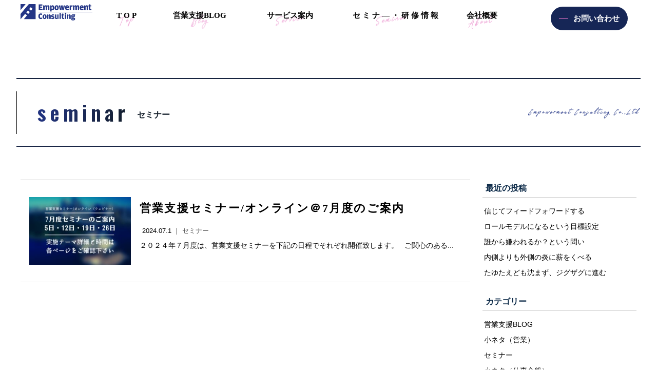

--- FILE ---
content_type: text/html; charset=UTF-8
request_url: https://emp-consul.com/archives/category/seminar
body_size: 13543
content:
<!doctype html>
<!--[if lt IE 7]><html dir="ltr" lang="ja"
	prefix="og: https://ogp.me/ns#"  class="no-js lt-ie9 lt-ie8 lt-ie7"><![endif]-->
<!--[if (IE 7)&!(IEMobile)]><html dir="ltr" lang="ja"
	prefix="og: https://ogp.me/ns#"  class="no-js lt-ie9 lt-ie8"><![endif]-->
<!--[if (IE 8)&!(IEMobile)]><html dir="ltr" lang="ja"
	prefix="og: https://ogp.me/ns#"  class="no-js lt-ie9"><![endif]-->
<!--[if gt IE 8]><!--> <html dir="ltr" lang="ja"
	prefix="og: https://ogp.me/ns#"  class="no-js"><!--<![endif]-->
<head>
<meta charset="utf-8">
<meta http-equiv="X-UA-Compatible" content="IE=edge,chrome=1">

<meta name="HandheldFriendly" content="True">
<meta name="MobileOptimized" content="320">
<meta name="viewport" content="width=device-width, initial-scale=1.0"/>
<link rel="apple-touch-icon" href="https://emp-consul.com/wp-content/themes/gamma/library/images/apple-touch-icon.png">
<link rel="icon" href="https://emp-consul.com/wp-content/themes/gamma/library/images/favicon.ico" type="image/x-icon">
<!--[if IE]>
<link rel="shortcut icon" href="https://emp-consul.com/wp-content/themes/gamma/favicon.ico">
<![endif]-->
<meta name="msapplication-TileColor" content="#f01d4f">
<meta name="msapplication-TileImage" content="https://emp-consul.com/wp-content/themes/gamma/library/images/win8-tile-icon.png">
<link rel="pingback" href="https://emp-consul.com/xmlrpc.php">
<link rel="stylesheet" href="https://maxcdn.bootstrapcdn.com/font-awesome/4.4.0/css/font-awesome.min.css">
<link rel="stylesheet" href="https://use.fontawesome.com/releases/v5.8.1/css/all.css" integrity="sha384-50oBUHEmvpQ+1lW4y57PTFmhCaXp0ML5d60M1M7uH2+nqUivzIebhndOJK28anvf" crossorigin="anonymous">
<link href="https://fonts.googleapis.com/css?family=Oswald:400,600|Rosario&display=swap" rel="stylesheet"> 
<script src="http://maps.google.com/maps/api/js?key=AIzaSyBCL89YnaKcz2O919DQiw-T6fvqyuw_1QU"></script>

		<!-- All in One SEO 4.3.4.1 - aioseo.com -->
		<title>セミナー | 株式会社エンパワーメントコンサルティング</title>
		<meta name="robots" content="max-image-preview:large" />
		<link rel="canonical" href="https://emp-consul.com/archives/category/seminar" />
		<link rel="next" href="https://emp-consul.com/archives/category/seminar/page/2" />
		<meta name="generator" content="All in One SEO (AIOSEO) 4.3.4.1 " />
		<script type="application/ld+json" class="aioseo-schema">
			{"@context":"https:\/\/schema.org","@graph":[{"@type":"BreadcrumbList","@id":"https:\/\/emp-consul.com\/archives\/category\/seminar#breadcrumblist","itemListElement":[{"@type":"ListItem","@id":"https:\/\/emp-consul.com\/#listItem","position":1,"item":{"@type":"WebPage","@id":"https:\/\/emp-consul.com\/","name":"\u30db\u30fc\u30e0","description":"\u798f\u5ca1\u3067SFA\u306e\u5c0e\u5165\u3001\u6d3b\u7528\u6cd5\u306a\u3089\u682a\u5f0f\u4f1a\u793e\u30a8\u30f3\u30d1\u30ef\u30fc\u30e1\u30f3\u30c8\u30b3\u30f3\u30b5\u30eb\u30c6\u30a3\u30f3\u30b0\u306b\u304a\u4efb\u305b\u304f\u3060\u3055\u3044\u3002SFA\u3060\u3051\u3067\u306f\u306a\u304f\u3001CRM\u3084Sales Tech\u306a\u3069\u306e\u6d3b\u7528\u652f\u63f4\u3082\u884c\u3063\u3066\u304a\u308a\u307e\u3059\u3002\u55b6\u696d\u30d1\u30fc\u30bd\u30f3\u306e\u30d7\u30ed\u30d5\u30a7\u30c3\u30b7\u30e7\u30ca\u30eb\u5316\u3092\u901a\u3058\u305f\u3001\u55b6\u696d\u7d44\u7e54\u306e\u9032\u5316\u3092\u3054\u652f\u63f4\u3057\u307e\u3059\u3002","url":"https:\/\/emp-consul.com\/"},"nextItem":"https:\/\/emp-consul.com\/archives\/category\/seminar#listItem"},{"@type":"ListItem","@id":"https:\/\/emp-consul.com\/archives\/category\/seminar#listItem","position":2,"item":{"@type":"WebPage","@id":"https:\/\/emp-consul.com\/archives\/category\/seminar","name":"\u30bb\u30df\u30ca\u30fc","url":"https:\/\/emp-consul.com\/archives\/category\/seminar"},"previousItem":"https:\/\/emp-consul.com\/#listItem"}]},{"@type":"CollectionPage","@id":"https:\/\/emp-consul.com\/archives\/category\/seminar#collectionpage","url":"https:\/\/emp-consul.com\/archives\/category\/seminar","name":"\u30bb\u30df\u30ca\u30fc | \u682a\u5f0f\u4f1a\u793e\u30a8\u30f3\u30d1\u30ef\u30fc\u30e1\u30f3\u30c8\u30b3\u30f3\u30b5\u30eb\u30c6\u30a3\u30f3\u30b0","inLanguage":"ja","isPartOf":{"@id":"https:\/\/emp-consul.com\/#website"},"breadcrumb":{"@id":"https:\/\/emp-consul.com\/archives\/category\/seminar#breadcrumblist"}},{"@type":"Organization","@id":"https:\/\/emp-consul.com\/#organization","name":"\u682a\u5f0f\u4f1a\u793e\u30a8\u30f3\u30d1\u30ef\u30fc\u30e1\u30f3\u30c8\u30b3\u30f3\u30b5\u30eb\u30c6\u30a3\u30f3\u30b0","url":"https:\/\/emp-consul.com\/"},{"@type":"WebSite","@id":"https:\/\/emp-consul.com\/#website","url":"https:\/\/emp-consul.com\/","name":"\u682a\u5f0f\u4f1a\u793e\u30a8\u30f3\u30d1\u30ef\u30fc\u30e1\u30f3\u30c8\u30b3\u30f3\u30b5\u30eb\u30c6\u30a3\u30f3\u30b0","inLanguage":"ja","publisher":{"@id":"https:\/\/emp-consul.com\/#organization"}}]}
		</script>
		<!-- All in One SEO -->

		<!-- This site uses the Google Analytics by ExactMetrics plugin v7.14.2 - Using Analytics tracking - https://www.exactmetrics.com/ -->
		<!-- Note: ExactMetrics is not currently configured on this site. The site owner needs to authenticate with Google Analytics in the ExactMetrics settings panel. -->
					<!-- No UA code set -->
				<!-- / Google Analytics by ExactMetrics -->
		<script type="text/javascript">
window._wpemojiSettings = {"baseUrl":"https:\/\/s.w.org\/images\/core\/emoji\/14.0.0\/72x72\/","ext":".png","svgUrl":"https:\/\/s.w.org\/images\/core\/emoji\/14.0.0\/svg\/","svgExt":".svg","source":{"concatemoji":"https:\/\/emp-consul.com\/wp-includes\/js\/wp-emoji-release.min.js"}};
/*! This file is auto-generated */
!function(e,a,t){var n,r,o,i=a.createElement("canvas"),p=i.getContext&&i.getContext("2d");function s(e,t){p.clearRect(0,0,i.width,i.height),p.fillText(e,0,0);e=i.toDataURL();return p.clearRect(0,0,i.width,i.height),p.fillText(t,0,0),e===i.toDataURL()}function c(e){var t=a.createElement("script");t.src=e,t.defer=t.type="text/javascript",a.getElementsByTagName("head")[0].appendChild(t)}for(o=Array("flag","emoji"),t.supports={everything:!0,everythingExceptFlag:!0},r=0;r<o.length;r++)t.supports[o[r]]=function(e){if(p&&p.fillText)switch(p.textBaseline="top",p.font="600 32px Arial",e){case"flag":return s("\ud83c\udff3\ufe0f\u200d\u26a7\ufe0f","\ud83c\udff3\ufe0f\u200b\u26a7\ufe0f")?!1:!s("\ud83c\uddfa\ud83c\uddf3","\ud83c\uddfa\u200b\ud83c\uddf3")&&!s("\ud83c\udff4\udb40\udc67\udb40\udc62\udb40\udc65\udb40\udc6e\udb40\udc67\udb40\udc7f","\ud83c\udff4\u200b\udb40\udc67\u200b\udb40\udc62\u200b\udb40\udc65\u200b\udb40\udc6e\u200b\udb40\udc67\u200b\udb40\udc7f");case"emoji":return!s("\ud83e\udef1\ud83c\udffb\u200d\ud83e\udef2\ud83c\udfff","\ud83e\udef1\ud83c\udffb\u200b\ud83e\udef2\ud83c\udfff")}return!1}(o[r]),t.supports.everything=t.supports.everything&&t.supports[o[r]],"flag"!==o[r]&&(t.supports.everythingExceptFlag=t.supports.everythingExceptFlag&&t.supports[o[r]]);t.supports.everythingExceptFlag=t.supports.everythingExceptFlag&&!t.supports.flag,t.DOMReady=!1,t.readyCallback=function(){t.DOMReady=!0},t.supports.everything||(n=function(){t.readyCallback()},a.addEventListener?(a.addEventListener("DOMContentLoaded",n,!1),e.addEventListener("load",n,!1)):(e.attachEvent("onload",n),a.attachEvent("onreadystatechange",function(){"complete"===a.readyState&&t.readyCallback()})),(e=t.source||{}).concatemoji?c(e.concatemoji):e.wpemoji&&e.twemoji&&(c(e.twemoji),c(e.wpemoji)))}(window,document,window._wpemojiSettings);
</script>
<style type="text/css">
img.wp-smiley,
img.emoji {
	display: inline !important;
	border: none !important;
	box-shadow: none !important;
	height: 1em !important;
	width: 1em !important;
	margin: 0 0.07em !important;
	vertical-align: -0.1em !important;
	background: none !important;
	padding: 0 !important;
}
</style>
	<link rel='stylesheet' id='sbi_styles-css' href='https://emp-consul.com/wp-content/plugins/instagram-feed/css/sbi-styles.min.css' type='text/css' media='all' />
<link rel='stylesheet' id='wp-block-library-css' href='https://emp-consul.com/wp-includes/css/dist/block-library/style.min.css' type='text/css' media='all' />
<link rel='stylesheet' id='classic-theme-styles-css' href='https://emp-consul.com/wp-includes/css/classic-themes.min.css' type='text/css' media='all' />
<style id='global-styles-inline-css' type='text/css'>
body{--wp--preset--color--black: #000000;--wp--preset--color--cyan-bluish-gray: #abb8c3;--wp--preset--color--white: #ffffff;--wp--preset--color--pale-pink: #f78da7;--wp--preset--color--vivid-red: #cf2e2e;--wp--preset--color--luminous-vivid-orange: #ff6900;--wp--preset--color--luminous-vivid-amber: #fcb900;--wp--preset--color--light-green-cyan: #7bdcb5;--wp--preset--color--vivid-green-cyan: #00d084;--wp--preset--color--pale-cyan-blue: #8ed1fc;--wp--preset--color--vivid-cyan-blue: #0693e3;--wp--preset--color--vivid-purple: #9b51e0;--wp--preset--gradient--vivid-cyan-blue-to-vivid-purple: linear-gradient(135deg,rgba(6,147,227,1) 0%,rgb(155,81,224) 100%);--wp--preset--gradient--light-green-cyan-to-vivid-green-cyan: linear-gradient(135deg,rgb(122,220,180) 0%,rgb(0,208,130) 100%);--wp--preset--gradient--luminous-vivid-amber-to-luminous-vivid-orange: linear-gradient(135deg,rgba(252,185,0,1) 0%,rgba(255,105,0,1) 100%);--wp--preset--gradient--luminous-vivid-orange-to-vivid-red: linear-gradient(135deg,rgba(255,105,0,1) 0%,rgb(207,46,46) 100%);--wp--preset--gradient--very-light-gray-to-cyan-bluish-gray: linear-gradient(135deg,rgb(238,238,238) 0%,rgb(169,184,195) 100%);--wp--preset--gradient--cool-to-warm-spectrum: linear-gradient(135deg,rgb(74,234,220) 0%,rgb(151,120,209) 20%,rgb(207,42,186) 40%,rgb(238,44,130) 60%,rgb(251,105,98) 80%,rgb(254,248,76) 100%);--wp--preset--gradient--blush-light-purple: linear-gradient(135deg,rgb(255,206,236) 0%,rgb(152,150,240) 100%);--wp--preset--gradient--blush-bordeaux: linear-gradient(135deg,rgb(254,205,165) 0%,rgb(254,45,45) 50%,rgb(107,0,62) 100%);--wp--preset--gradient--luminous-dusk: linear-gradient(135deg,rgb(255,203,112) 0%,rgb(199,81,192) 50%,rgb(65,88,208) 100%);--wp--preset--gradient--pale-ocean: linear-gradient(135deg,rgb(255,245,203) 0%,rgb(182,227,212) 50%,rgb(51,167,181) 100%);--wp--preset--gradient--electric-grass: linear-gradient(135deg,rgb(202,248,128) 0%,rgb(113,206,126) 100%);--wp--preset--gradient--midnight: linear-gradient(135deg,rgb(2,3,129) 0%,rgb(40,116,252) 100%);--wp--preset--duotone--dark-grayscale: url('#wp-duotone-dark-grayscale');--wp--preset--duotone--grayscale: url('#wp-duotone-grayscale');--wp--preset--duotone--purple-yellow: url('#wp-duotone-purple-yellow');--wp--preset--duotone--blue-red: url('#wp-duotone-blue-red');--wp--preset--duotone--midnight: url('#wp-duotone-midnight');--wp--preset--duotone--magenta-yellow: url('#wp-duotone-magenta-yellow');--wp--preset--duotone--purple-green: url('#wp-duotone-purple-green');--wp--preset--duotone--blue-orange: url('#wp-duotone-blue-orange');--wp--preset--font-size--small: 13px;--wp--preset--font-size--medium: 20px;--wp--preset--font-size--large: 36px;--wp--preset--font-size--x-large: 42px;--wp--preset--spacing--20: 0.44rem;--wp--preset--spacing--30: 0.67rem;--wp--preset--spacing--40: 1rem;--wp--preset--spacing--50: 1.5rem;--wp--preset--spacing--60: 2.25rem;--wp--preset--spacing--70: 3.38rem;--wp--preset--spacing--80: 5.06rem;--wp--preset--shadow--natural: 6px 6px 9px rgba(0, 0, 0, 0.2);--wp--preset--shadow--deep: 12px 12px 50px rgba(0, 0, 0, 0.4);--wp--preset--shadow--sharp: 6px 6px 0px rgba(0, 0, 0, 0.2);--wp--preset--shadow--outlined: 6px 6px 0px -3px rgba(255, 255, 255, 1), 6px 6px rgba(0, 0, 0, 1);--wp--preset--shadow--crisp: 6px 6px 0px rgba(0, 0, 0, 1);}:where(.is-layout-flex){gap: 0.5em;}body .is-layout-flow > .alignleft{float: left;margin-inline-start: 0;margin-inline-end: 2em;}body .is-layout-flow > .alignright{float: right;margin-inline-start: 2em;margin-inline-end: 0;}body .is-layout-flow > .aligncenter{margin-left: auto !important;margin-right: auto !important;}body .is-layout-constrained > .alignleft{float: left;margin-inline-start: 0;margin-inline-end: 2em;}body .is-layout-constrained > .alignright{float: right;margin-inline-start: 2em;margin-inline-end: 0;}body .is-layout-constrained > .aligncenter{margin-left: auto !important;margin-right: auto !important;}body .is-layout-constrained > :where(:not(.alignleft):not(.alignright):not(.alignfull)){max-width: var(--wp--style--global--content-size);margin-left: auto !important;margin-right: auto !important;}body .is-layout-constrained > .alignwide{max-width: var(--wp--style--global--wide-size);}body .is-layout-flex{display: flex;}body .is-layout-flex{flex-wrap: wrap;align-items: center;}body .is-layout-flex > *{margin: 0;}:where(.wp-block-columns.is-layout-flex){gap: 2em;}.has-black-color{color: var(--wp--preset--color--black) !important;}.has-cyan-bluish-gray-color{color: var(--wp--preset--color--cyan-bluish-gray) !important;}.has-white-color{color: var(--wp--preset--color--white) !important;}.has-pale-pink-color{color: var(--wp--preset--color--pale-pink) !important;}.has-vivid-red-color{color: var(--wp--preset--color--vivid-red) !important;}.has-luminous-vivid-orange-color{color: var(--wp--preset--color--luminous-vivid-orange) !important;}.has-luminous-vivid-amber-color{color: var(--wp--preset--color--luminous-vivid-amber) !important;}.has-light-green-cyan-color{color: var(--wp--preset--color--light-green-cyan) !important;}.has-vivid-green-cyan-color{color: var(--wp--preset--color--vivid-green-cyan) !important;}.has-pale-cyan-blue-color{color: var(--wp--preset--color--pale-cyan-blue) !important;}.has-vivid-cyan-blue-color{color: var(--wp--preset--color--vivid-cyan-blue) !important;}.has-vivid-purple-color{color: var(--wp--preset--color--vivid-purple) !important;}.has-black-background-color{background-color: var(--wp--preset--color--black) !important;}.has-cyan-bluish-gray-background-color{background-color: var(--wp--preset--color--cyan-bluish-gray) !important;}.has-white-background-color{background-color: var(--wp--preset--color--white) !important;}.has-pale-pink-background-color{background-color: var(--wp--preset--color--pale-pink) !important;}.has-vivid-red-background-color{background-color: var(--wp--preset--color--vivid-red) !important;}.has-luminous-vivid-orange-background-color{background-color: var(--wp--preset--color--luminous-vivid-orange) !important;}.has-luminous-vivid-amber-background-color{background-color: var(--wp--preset--color--luminous-vivid-amber) !important;}.has-light-green-cyan-background-color{background-color: var(--wp--preset--color--light-green-cyan) !important;}.has-vivid-green-cyan-background-color{background-color: var(--wp--preset--color--vivid-green-cyan) !important;}.has-pale-cyan-blue-background-color{background-color: var(--wp--preset--color--pale-cyan-blue) !important;}.has-vivid-cyan-blue-background-color{background-color: var(--wp--preset--color--vivid-cyan-blue) !important;}.has-vivid-purple-background-color{background-color: var(--wp--preset--color--vivid-purple) !important;}.has-black-border-color{border-color: var(--wp--preset--color--black) !important;}.has-cyan-bluish-gray-border-color{border-color: var(--wp--preset--color--cyan-bluish-gray) !important;}.has-white-border-color{border-color: var(--wp--preset--color--white) !important;}.has-pale-pink-border-color{border-color: var(--wp--preset--color--pale-pink) !important;}.has-vivid-red-border-color{border-color: var(--wp--preset--color--vivid-red) !important;}.has-luminous-vivid-orange-border-color{border-color: var(--wp--preset--color--luminous-vivid-orange) !important;}.has-luminous-vivid-amber-border-color{border-color: var(--wp--preset--color--luminous-vivid-amber) !important;}.has-light-green-cyan-border-color{border-color: var(--wp--preset--color--light-green-cyan) !important;}.has-vivid-green-cyan-border-color{border-color: var(--wp--preset--color--vivid-green-cyan) !important;}.has-pale-cyan-blue-border-color{border-color: var(--wp--preset--color--pale-cyan-blue) !important;}.has-vivid-cyan-blue-border-color{border-color: var(--wp--preset--color--vivid-cyan-blue) !important;}.has-vivid-purple-border-color{border-color: var(--wp--preset--color--vivid-purple) !important;}.has-vivid-cyan-blue-to-vivid-purple-gradient-background{background: var(--wp--preset--gradient--vivid-cyan-blue-to-vivid-purple) !important;}.has-light-green-cyan-to-vivid-green-cyan-gradient-background{background: var(--wp--preset--gradient--light-green-cyan-to-vivid-green-cyan) !important;}.has-luminous-vivid-amber-to-luminous-vivid-orange-gradient-background{background: var(--wp--preset--gradient--luminous-vivid-amber-to-luminous-vivid-orange) !important;}.has-luminous-vivid-orange-to-vivid-red-gradient-background{background: var(--wp--preset--gradient--luminous-vivid-orange-to-vivid-red) !important;}.has-very-light-gray-to-cyan-bluish-gray-gradient-background{background: var(--wp--preset--gradient--very-light-gray-to-cyan-bluish-gray) !important;}.has-cool-to-warm-spectrum-gradient-background{background: var(--wp--preset--gradient--cool-to-warm-spectrum) !important;}.has-blush-light-purple-gradient-background{background: var(--wp--preset--gradient--blush-light-purple) !important;}.has-blush-bordeaux-gradient-background{background: var(--wp--preset--gradient--blush-bordeaux) !important;}.has-luminous-dusk-gradient-background{background: var(--wp--preset--gradient--luminous-dusk) !important;}.has-pale-ocean-gradient-background{background: var(--wp--preset--gradient--pale-ocean) !important;}.has-electric-grass-gradient-background{background: var(--wp--preset--gradient--electric-grass) !important;}.has-midnight-gradient-background{background: var(--wp--preset--gradient--midnight) !important;}.has-small-font-size{font-size: var(--wp--preset--font-size--small) !important;}.has-medium-font-size{font-size: var(--wp--preset--font-size--medium) !important;}.has-large-font-size{font-size: var(--wp--preset--font-size--large) !important;}.has-x-large-font-size{font-size: var(--wp--preset--font-size--x-large) !important;}
.wp-block-navigation a:where(:not(.wp-element-button)){color: inherit;}
:where(.wp-block-columns.is-layout-flex){gap: 2em;}
.wp-block-pullquote{font-size: 1.5em;line-height: 1.6;}
</style>
<link rel='stylesheet' id='fancybox-css' href='https://emp-consul.com/wp-content/plugins/easy-fancybox/fancybox/1.5.4/jquery.fancybox.min.css' type='text/css' media='screen' />
<link rel='stylesheet' id='bones-stylesheet-css' href='https://emp-consul.com/wp-content/themes/gamma/style.css' type='text/css' media='all' />
<!--[if lt IE 9]>
<link rel='stylesheet' id='bones-ie-only-css' href='https://emp-consul.com/wp-content/themes/gamma/library/css/ie.css' type='text/css' media='all' />
<![endif]-->
<script type='text/javascript' src='https://emp-consul.com/wp-includes/js/jquery/jquery.min.js' id='jquery-core-js'></script>
<script type='text/javascript' src='https://emp-consul.com/wp-includes/js/jquery/jquery-migrate.min.js' id='jquery-migrate-js'></script>
<script type='text/javascript' src='https://emp-consul.com/wp-content/plugins/standard-widget-extensions/js/jquery.cookie.js' id='jquery-cookie-js'></script>
<script type='text/javascript' src='https://emp-consul.com/wp-content/themes/gamma/library/js/libs/modernizr.custom.min.js' id='bones-modernizr-js'></script>
<link rel="https://api.w.org/" href="https://emp-consul.com/wp-json/" /><link rel="alternate" type="application/json" href="https://emp-consul.com/wp-json/wp/v2/categories/13" />
<style type="text/css">
    
    #sidebar1 .widget h3
    {
        zoom: 1	; /* for IE7 to display background-image */
        padding-left: 20px;
        margin-left: -20px;
	}

    #sidebar1 .widget .hm-swe-expanded 
    {
        background: url(https://emp-consul.com/wp-content/plugins/standard-widget-extensions/images/minus.gif) no-repeat left center;
    }

    #sidebar1 .widget .hm-swe-collapsed 
    {
        background: url(https://emp-consul.com/wp-content/plugins/standard-widget-extensions/images/plus.gif) no-repeat left center;
    }

    #sidebar1
    {
        overflow: visible	;
    }

        .hm-swe-resize-message {
        height: 50%;
        width: 50%;
        margin: auto;
        position: absolute;
        top: 0; left: 0; bottom: 0; right: 0;
        z-index: 99999;

        color: white;
    }

    .hm-swe-modal-background {
        position: fixed;
        top: 0; left: 0; 	bottom: 0; right: 0;
        background: none repeat scroll 0% 0% rgba(0, 0, 0, 0.85);
        z-index: 99998;
        display: none;
    }
</style>
    
<!-- BEGIN: WP Social Bookmarking Light HEAD --><script>
    (function (d, s, id) {
        var js, fjs = d.getElementsByTagName(s)[0];
        if (d.getElementById(id)) return;
        js = d.createElement(s);
        js.id = id;
        js.src = "//connect.facebook.net/en_US/sdk.js#xfbml=1&version=v2.7";
        fjs.parentNode.insertBefore(js, fjs);
    }(document, 'script', 'facebook-jssdk'));
</script>
<style type="text/css">.wp_social_bookmarking_light{
    border: 0 !important;
    padding: 10px 0 20px 0 !important;
    margin: 0 !important;
}
.wp_social_bookmarking_light div{
    float: left !important;
    border: 0 !important;
    padding: 0 !important;
    margin: 0 5px 0px 0 !important;
    min-height: 30px !important;
    line-height: 18px !important;
    text-indent: 0 !important;
}
.wp_social_bookmarking_light img{
    border: 0 !important;
    padding: 0;
    margin: 0;
    vertical-align: top !important;
}
.wp_social_bookmarking_light_clear{
    clear: both !important;
}
#fb-root{
    display: none;
}
.wsbl_facebook_like iframe{
    max-width: none !important;
}
.wsbl_pinterest a{
    border: 0px !important;
}
</style>
<!-- END: WP Social Bookmarking Light HEAD -->
<style type="text/css" media="screen">body{position:relative}#dynamic-to-top{display:none;overflow:hidden;width:auto;z-index:90;position:fixed;bottom:20px;right:20px;top:auto;left:auto;font-family:sans-serif;font-size:1em;color:#fff;text-decoration:none;text-shadow:0 1px 0 #333;font-weight:bold;padding:17px 16px;border:1px solid #000;background:#111;-webkit-background-origin:border;-moz-background-origin:border;-icab-background-origin:border;-khtml-background-origin:border;-o-background-origin:border;background-origin:border;-webkit-background-clip:padding-box;-moz-background-clip:padding-box;-icab-background-clip:padding-box;-khtml-background-clip:padding-box;-o-background-clip:padding-box;background-clip:padding-box;-webkit-box-shadow:0 1px 3px rgba( 0, 0, 0, 0.4 ), inset 0 0 0 1px rgba( 0, 0, 0, 0.2 ), inset 0 1px 0 rgba( 255, 255, 255, .4 ), inset 0 10px 10px rgba( 255, 255, 255, .1 );-ms-box-shadow:0 1px 3px rgba( 0, 0, 0, 0.4 ), inset 0 0 0 1px rgba( 0, 0, 0, 0.2 ), inset 0 1px 0 rgba( 255, 255, 255, .4 ), inset 0 10px 10px rgba( 255, 255, 255, .1 );-moz-box-shadow:0 1px 3px rgba( 0, 0, 0, 0.4 ), inset 0 0 0 1px rgba( 0, 0, 0, 0.2 ), inset 0 1px 0 rgba( 255, 255, 255, .4 ), inset 0 10px 10px rgba( 255, 255, 255, .1 );-o-box-shadow:0 1px 3px rgba( 0, 0, 0, 0.4 ), inset 0 0 0 1px rgba( 0, 0, 0, 0.2 ), inset 0 1px 0 rgba( 255, 255, 255, .4 ), inset 0 10px 10px rgba( 255, 255, 255, .1 );-khtml-box-shadow:0 1px 3px rgba( 0, 0, 0, 0.4 ), inset 0 0 0 1px rgba( 0, 0, 0, 0.2 ), inset 0 1px 0 rgba( 255, 255, 255, .4 ), inset 0 10px 10px rgba( 255, 255, 255, .1 );-icab-box-shadow:0 1px 3px rgba( 0, 0, 0, 0.4 ), inset 0 0 0 1px rgba( 0, 0, 0, 0.2 ), inset 0 1px 0 rgba( 255, 255, 255, .4 ), inset 0 10px 10px rgba( 255, 255, 255, .1 );box-shadow:0 1px 3px rgba( 0, 0, 0, 0.4 ), inset 0 0 0 1px rgba( 0, 0, 0, 0.2 ), inset 0 1px 0 rgba( 255, 255, 255, .4 ), inset 0 10px 10px rgba( 255, 255, 255, .1 );-webkit-border-radius:30px;-moz-border-radius:30px;-icab-border-radius:30px;-khtml-border-radius:30px;border-radius:30px}#dynamic-to-top:hover{background:#4d5858;background:#111 -webkit-gradient( linear, 0% 0%, 0% 100%, from( rgba( 255, 255, 255, .2 ) ), to( rgba( 0, 0, 0, 0 ) ) );background:#111 -webkit-linear-gradient( top, rgba( 255, 255, 255, .2 ), rgba( 0, 0, 0, 0 ) );background:#111 -khtml-linear-gradient( top, rgba( 255, 255, 255, .2 ), rgba( 0, 0, 0, 0 ) );background:#111 -moz-linear-gradient( top, rgba( 255, 255, 255, .2 ), rgba( 0, 0, 0, 0 ) );background:#111 -o-linear-gradient( top, rgba( 255, 255, 255, .2 ), rgba( 0, 0, 0, 0 ) );background:#111 -ms-linear-gradient( top, rgba( 255, 255, 255, .2 ), rgba( 0, 0, 0, 0 ) );background:#111 -icab-linear-gradient( top, rgba( 255, 255, 255, .2 ), rgba( 0, 0, 0, 0 ) );background:#111 linear-gradient( top, rgba( 255, 255, 255, .2 ), rgba( 0, 0, 0, 0 ) );cursor:pointer}#dynamic-to-top:active{background:#111;background:#111 -webkit-gradient( linear, 0% 0%, 0% 100%, from( rgba( 0, 0, 0, .3 ) ), to( rgba( 0, 0, 0, 0 ) ) );background:#111 -webkit-linear-gradient( top, rgba( 0, 0, 0, .1 ), rgba( 0, 0, 0, 0 ) );background:#111 -moz-linear-gradient( top, rgba( 0, 0, 0, .1 ), rgba( 0, 0, 0, 0 ) );background:#111 -khtml-linear-gradient( top, rgba( 0, 0, 0, .1 ), rgba( 0, 0, 0, 0 ) );background:#111 -o-linear-gradient( top, rgba( 0, 0, 0, .1 ), rgba( 0, 0, 0, 0 ) );background:#111 -ms-linear-gradient( top, rgba( 0, 0, 0, .1 ), rgba( 0, 0, 0, 0 ) );background:#111 -icab-linear-gradient( top, rgba( 0, 0, 0, .1 ), rgba( 0, 0, 0, 0 ) );background:#111 linear-gradient( top, rgba( 0, 0, 0, .1 ), rgba( 0, 0, 0, 0 ) )}#dynamic-to-top,#dynamic-to-top:active,#dynamic-to-top:focus,#dynamic-to-top:hover{outline:none}#dynamic-to-top span{display:block;overflow:hidden;width:14px;height:12px;background:url( https://emp-consul.com/wp-content/plugins/dynamic-to-top/css/images/up.png )no-repeat center center}</style><link rel="icon" href="https://emp-consul.com/wp-content/uploads/fabi.png" sizes="32x32" />
<link rel="icon" href="https://emp-consul.com/wp-content/uploads/fabi.png" sizes="192x192" />
<link rel="apple-touch-icon" href="https://emp-consul.com/wp-content/uploads/fabi.png" />
<meta name="msapplication-TileImage" content="https://emp-consul.com/wp-content/uploads/fabi.png" />
<!-- Google tag (gtag.js) -->

<script async src=https://www.googletagmanager.com/gtag/js?id=G-J2FKMDM69H></script>

<script>

  window.dataLayer = window.dataLayer || [];

  function gtag(){dataLayer.push(arguments);}

  gtag('js', new Date());

 

  gtag('config', 'G-J2FKMDM69H');

  gtag('config', 'UA-189966109-1');

</script>
<meta name="google-site-verification" content="Bfpl_jMJSt_NPu7c2rOIgcYEDnTFZV-tbxCvplJPeQU" />
<!-- Google tag (gtag.js) -->
<script async src="https://www.googletagmanager.com/gtag/js?id=G-S87DZP50KC"></script>
<script>
  window.dataLayer = window.dataLayer || [];
  function gtag(){dataLayer.push(arguments);}
  gtag('js', new Date());

  gtag('config', 'G-S87DZP50KC');
</script>
</head>
<body class="archive category category-seminar category-13" onLoad="initialize();">

<div id="container">
  <div class="hyde"></div>
  <!-- スマホ用ナビゲーション -->

<div id="spnavbtn">
  <div class="nav-trigger"> <span></span> <span></span> <span></span> </div>
  <p></p>
</div>
<div id="spnav">
  <div class="trigger">
    <h1><img src="https://emp-consul.com/wp-content/themes/gamma/library/images/spnav_logo.png" alt="Empowerment Consulting"></h1>
    <ul>
      <li><a href="https://emp-consul.com">TOP</a></li>
      <li><a href="https://emp-consul.com/archives/category/blog">営業支援BLOG</a></li>
      <li><a href="https://emp-consul.com/service">サービス案内</a></li>
      <li><a href="https://emp-consul.com/archives/category/seminar">セミナー・研修情報</a></li>
      <li><a href="https://emp-consul.com/company">会社概要</a></li>
      <li><a href="https://emp-consul.com/contact">お問い合わせ</a></li>
    </ul>
  </div>
</div>
<header class="header">
  <div class="navwrap">
    <div class="nav_logobox"> <a href="https://emp-consul.com"><img src="https://emp-consul.com/wp-content/themes/gamma/library/images/nav_logo.png" alt="Empowerment Consulting"> </a></div>
    <ul>
      <li>
		  <a href="https://emp-consul.com"><span>
			  <span>T</span>
			  <span>O</span>
			  <span>P</span>
			  <img class="nav_text_deco" src="https://emp-consul.com/wp-content/themes/gamma/library/images/nav_text_deco01.png" alt="Top"></span>
		  </a>
		</li>
      <li>
		  <a href="https://emp-consul.com/archives/category/blog"
			 ><span><span>営</span><span>業</span><span>支</span><span>援</span><span>B</span><span>L</span><span>O</span><span>G</span><img class="nav_text_deco" src="https://emp-consul.com/wp-content/themes/gamma/library/images/nav_text_deco02.png" alt="Information"></span></a></li>
      <li><a href="https://emp-consul.com/service"><span><span>サ</span><span>ー</span><span>ビ</span><span>ス</span><span>案</span><span>内</span><img class="nav_text_deco" src="https://emp-consul.com/wp-content/themes/gamma/library/images/nav_text_deco03.png" alt="Service"></span></a></li>
      <li>
		  <a href="https://emp-consul.com/archives/category/seminar">
			  <span>
				　<span>セ</span>
				  <span>ミ</span>
				  <span>ナ</span>
				  <span>―</span>
				<span>・</span>
				  <span>研</span>
				  <span>修</span>
				  <span>情</span>
				  <span>報</span>
				  <img class="nav_text_deco" src="https://emp-consul.com/wp-content/themes/gamma/library/images/nav_text_deco04.png" alt="Seminor">
			  </span>
		  </a>
		</li>
      <li><a href="https://emp-consul.com/company"><span><span>会</span><span>社</span><span>概</span><span>要</span><img class="nav_text_deco" src="https://emp-consul.com/wp-content/themes/gamma/library/images/nav_text_deco05.png" alt="About"></span></a></li>
      <li class="nav_contact"><a href="https://emp-consul.com/contact"><span>お問い合わせ</span></a></li>
    </ul>
  </div>
</header>
  <img class="rellax sub_rellax sub_rellax03" data-rellax-speed="1" data-rellax-percentage="-1" src="https://emp-consul.com/wp-content/themes/gamma/library/images/sub_rellax01.png">
  <img class="rellax sub_rellax sub_rellax04" data-rellax-speed="1" data-rellax-percentage="1" src="https://emp-consul.com/wp-content/themes/gamma/library/images/sub_rellax02.png">
  <section id="submid_news" class="submid_section">
    <div class="sub_box">
      <dl class="j-scroll-switch fadein01">
        <dt><img src="https://emp-consul.com/wp-content/themes/gamma/library/images/submid_information.png" alt="Information"></dt>
        <dd><img class="submid_copyright" src="https://emp-consul.com/wp-content/themes/gamma/library/images/submid_copyright.png" alt="Empowerment Consulting Co.,Ltd">
          <h1 class="submidh1"><span class="submid_entext">
		            seminar		  </span><span class="submid_jptext">セミナー</span></h1>
        </dd>
      </dl>
    </div>
  </section>
  <div id="content" class="blogset">
    <div id="mainsub">
            <div class="bcontwrap j-scroll-switch fadein01">
        <ul>
          <a href="https://emp-consul.com/archives/3216" class="articlelink"></a>
          <li>
            <img width="300" height="200" src="https://emp-consul.com/wp-content/uploads/36c43db73bbc43c9b98a7715b6f5b028-300x200.jpg" class="attachment-bones-thumb-300 size-bones-thumb-300 wp-post-image" alt="" decoding="async" srcset="https://emp-consul.com/wp-content/uploads/36c43db73bbc43c9b98a7715b6f5b028-300x200.jpg 300w, https://emp-consul.com/wp-content/uploads/36c43db73bbc43c9b98a7715b6f5b028-640x427.jpg 640w" sizes="(max-width: 300px) 100vw, 300px" />          </li>
          <li>
            <dl>
              <dt>
                <h1 class="btitle">
                  営業支援セミナー/オンライン＠7月度のご案内                </h1>
              </dt>
              <dd>
                2024.07.1                ｜
                <a href="https://emp-consul.com/archives/category/seminar" rel="category tag">セミナー</a>              </dd>
              <dd>２０２４年７月度は、営業支援セミナーを下記の日程でそれぞれ開催致します。 &nbsp; ご関心のある...</dd>
            </dl>
          </li>
        </ul>
      </div>
            <div class="bcontwrap j-scroll-switch fadein01">
        <ul>
          <a href="https://emp-consul.com/archives/2975" class="articlelink"></a>
          <li>
            <img width="300" height="200" src="https://emp-consul.com/wp-content/uploads/6bbbe2e756e84dca6fb302ce0af35798-300x200.png" class="attachment-bones-thumb-300 size-bones-thumb-300 wp-post-image" alt="" decoding="async" loading="lazy" srcset="https://emp-consul.com/wp-content/uploads/6bbbe2e756e84dca6fb302ce0af35798-300x200.png 300w, https://emp-consul.com/wp-content/uploads/6bbbe2e756e84dca6fb302ce0af35798-640x427.png 640w" sizes="(max-width: 300px) 100vw, 300px" />          </li>
          <li>
            <dl>
              <dt>
                <h1 class="btitle">
                  営業支援セミナー/オンライン＠2月度のご案内                </h1>
              </dt>
              <dd>
                2024.02.11                ｜
                <a href="https://emp-consul.com/archives/category/seminar" rel="category tag">セミナー</a>              </dd>
              <dd>２０２４年２月度は、営業支援セミナーを下記の日程でそれぞれ開催致します。 &nbsp; ご関心のある...</dd>
            </dl>
          </li>
        </ul>
      </div>
            <div class="bcontwrap j-scroll-switch fadein01">
        <ul>
          <a href="https://emp-consul.com/archives/2824" class="articlelink"></a>
          <li>
            <img width="300" height="200" src="https://emp-consul.com/wp-content/uploads/19a0129b340eddf65970bb4fd183fc5d-300x200.jpg" class="attachment-bones-thumb-300 size-bones-thumb-300 wp-post-image" alt="" decoding="async" loading="lazy" srcset="https://emp-consul.com/wp-content/uploads/19a0129b340eddf65970bb4fd183fc5d-300x200.jpg 300w, https://emp-consul.com/wp-content/uploads/19a0129b340eddf65970bb4fd183fc5d-640x427.jpg 640w" sizes="(max-width: 300px) 100vw, 300px" />          </li>
          <li>
            <dl>
              <dt>
                <h1 class="btitle">
                  営業支援セミナー/オンライン＠11月度のご案内                </h1>
              </dt>
              <dd>
                2023.11.6                ｜
                <a href="https://emp-consul.com/archives/category/seminar" rel="category tag">セミナー</a>              </dd>
              <dd>２０２３年１１月度は、営業支援セミナーを下記の日程でそれぞれ開催致します。 &nbsp; ご関心のあ...</dd>
            </dl>
          </li>
        </ul>
      </div>
            <div class="bcontwrap j-scroll-switch fadein01">
        <ul>
          <a href="https://emp-consul.com/archives/2714" class="articlelink"></a>
          <li>
            <img width="300" height="200" src="https://emp-consul.com/wp-content/uploads/dcf1bfa5a7f4bf3c27b333caa7f777ea-1-300x200.jpg" class="attachment-bones-thumb-300 size-bones-thumb-300 wp-post-image" alt="" decoding="async" loading="lazy" srcset="https://emp-consul.com/wp-content/uploads/dcf1bfa5a7f4bf3c27b333caa7f777ea-1-300x200.jpg 300w, https://emp-consul.com/wp-content/uploads/dcf1bfa5a7f4bf3c27b333caa7f777ea-1-640x427.jpg 640w" sizes="(max-width: 300px) 100vw, 300px" />          </li>
          <li>
            <dl>
              <dt>
                <h1 class="btitle">
                  営業支援セミナー/オンライン＠9月度のご案内                </h1>
              </dt>
              <dd>
                2023.09.3                ｜
                <a href="https://emp-consul.com/archives/category/seminar" rel="category tag">セミナー</a>              </dd>
              <dd>２０２３年９月度は、営業支援セミナーを下記の日程でそれぞれ開催致します。 &nbsp; ご関心のある...</dd>
            </dl>
          </li>
        </ul>
      </div>
            <div class="bcontwrap j-scroll-switch fadein01">
        <ul>
          <a href="https://emp-consul.com/archives/2611" class="articlelink"></a>
          <li>
            <img width="300" height="200" src="https://emp-consul.com/wp-content/uploads/6d0a29972fed021dc938c456470834a1-1-300x200.jpg" class="attachment-bones-thumb-300 size-bones-thumb-300 wp-post-image" alt="" decoding="async" loading="lazy" srcset="https://emp-consul.com/wp-content/uploads/6d0a29972fed021dc938c456470834a1-1-300x200.jpg 300w, https://emp-consul.com/wp-content/uploads/6d0a29972fed021dc938c456470834a1-1-640x427.jpg 640w" sizes="(max-width: 300px) 100vw, 300px" />          </li>
          <li>
            <dl>
              <dt>
                <h1 class="btitle">
                  営業支援セミナー/オンライン＠7月度のご案内                </h1>
              </dt>
              <dd>
                2023.07.3                ｜
                <a href="https://emp-consul.com/archives/category/seminar" rel="category tag">セミナー</a>              </dd>
              <dd>２０２３年７月度は、営業支援セミナーを下記の日程でそれぞれ開催致します。 &nbsp; ご関心のある...</dd>
            </dl>
          </li>
        </ul>
      </div>
            <div class="bcontwrap j-scroll-switch fadein01">
        <ul>
          <a href="https://emp-consul.com/archives/2574" class="articlelink"></a>
          <li>
            <img width="300" height="200" src="https://emp-consul.com/wp-content/uploads/97eb9c48c929e192a63f3089482d616d-300x200.jpg" class="attachment-bones-thumb-300 size-bones-thumb-300 wp-post-image" alt="" decoding="async" loading="lazy" srcset="https://emp-consul.com/wp-content/uploads/97eb9c48c929e192a63f3089482d616d-300x200.jpg 300w, https://emp-consul.com/wp-content/uploads/97eb9c48c929e192a63f3089482d616d-640x427.jpg 640w" sizes="(max-width: 300px) 100vw, 300px" />          </li>
          <li>
            <dl>
              <dt>
                <h1 class="btitle">
                  営業支援セミナー/オンライン＠6月度のご案内                </h1>
              </dt>
              <dd>
                2023.06.19                ｜
                <a href="https://emp-consul.com/archives/category/seminar" rel="category tag">セミナー</a>              </dd>
              <dd>２０２３年６月度は、営業支援セミナーを下記の日程でそれぞれ開催致します。 &nbsp; ご関心のある...</dd>
            </dl>
          </li>
        </ul>
      </div>
            <div class="bcontwrap j-scroll-switch fadein01">
        <ul>
          <a href="https://emp-consul.com/archives/2507" class="articlelink"></a>
          <li>
            <img width="300" height="200" src="https://emp-consul.com/wp-content/uploads/aee3d21d2ec0c49e7a70c0f00b6f13a7-300x200.jpg" class="attachment-bones-thumb-300 size-bones-thumb-300 wp-post-image" alt="" decoding="async" loading="lazy" srcset="https://emp-consul.com/wp-content/uploads/aee3d21d2ec0c49e7a70c0f00b6f13a7-300x200.jpg 300w, https://emp-consul.com/wp-content/uploads/aee3d21d2ec0c49e7a70c0f00b6f13a7-640x427.jpg 640w" sizes="(max-width: 300px) 100vw, 300px" />          </li>
          <li>
            <dl>
              <dt>
                <h1 class="btitle">
                  営業支援セミナー/オンライン＠5月度のご案内                </h1>
              </dt>
              <dd>
                2023.05.5                ｜
                <a href="https://emp-consul.com/archives/category/seminar" rel="category tag">セミナー</a>              </dd>
              <dd>２０２３年５月度は、営業支援セミナーを下記の日程でそれぞれ開催致します。 &nbsp; ご関心のある...</dd>
            </dl>
          </li>
        </ul>
      </div>
            <div class="bcontwrap j-scroll-switch fadein01">
        <ul>
          <a href="https://emp-consul.com/archives/2445" class="articlelink"></a>
          <li>
            <img width="300" height="200" src="https://emp-consul.com/wp-content/uploads/21e6b8262059d73f0ab6b75a7fb247cc-300x200.jpg" class="attachment-bones-thumb-300 size-bones-thumb-300 wp-post-image" alt="" decoding="async" loading="lazy" srcset="https://emp-consul.com/wp-content/uploads/21e6b8262059d73f0ab6b75a7fb247cc-300x200.jpg 300w, https://emp-consul.com/wp-content/uploads/21e6b8262059d73f0ab6b75a7fb247cc-640x427.jpg 640w" sizes="(max-width: 300px) 100vw, 300px" />          </li>
          <li>
            <dl>
              <dt>
                <h1 class="btitle">
                  営業支援セミナー/オンライン＠４月度のご案内                </h1>
              </dt>
              <dd>
                2023.04.2                ｜
                <a href="https://emp-consul.com/archives/category/seminar" rel="category tag">セミナー</a>              </dd>
              <dd>２０２３年４月度は、営業支援セミナーを下記の日程でそれぞれ開催致します。 &nbsp; ご関心のある...</dd>
            </dl>
          </li>
        </ul>
      </div>
            <div class="bcontwrap j-scroll-switch fadein01">
        <ul>
          <a href="https://emp-consul.com/archives/2360" class="articlelink"></a>
          <li>
            <img width="300" height="200" src="https://emp-consul.com/wp-content/uploads/bd76702aa1c8da1402228c7dbf5787ef-300x200.jpg" class="attachment-bones-thumb-300 size-bones-thumb-300 wp-post-image" alt="" decoding="async" loading="lazy" srcset="https://emp-consul.com/wp-content/uploads/bd76702aa1c8da1402228c7dbf5787ef-300x200.jpg 300w, https://emp-consul.com/wp-content/uploads/bd76702aa1c8da1402228c7dbf5787ef-640x427.jpg 640w" sizes="(max-width: 300px) 100vw, 300px" />          </li>
          <li>
            <dl>
              <dt>
                <h1 class="btitle">
                  営業支援セミナー/オンライン＠3月度のご案内                </h1>
              </dt>
              <dd>
                2023.03.5                ｜
                <a href="https://emp-consul.com/archives/category/seminar" rel="category tag">セミナー</a>              </dd>
              <dd>２０２３年３月度は、営業支援セミナーを下記の日程でそれぞれ開催致します。 &nbsp; ご関心のある...</dd>
            </dl>
          </li>
        </ul>
      </div>
            <div class="bcontwrap j-scroll-switch fadein01">
        <ul>
          <a href="https://emp-consul.com/archives/2322" class="articlelink"></a>
          <li>
            <img width="300" height="200" src="https://emp-consul.com/wp-content/uploads/59e02bdb996767544113694b224e56a2-300x200.jpg" class="attachment-bones-thumb-300 size-bones-thumb-300 wp-post-image" alt="" decoding="async" loading="lazy" srcset="https://emp-consul.com/wp-content/uploads/59e02bdb996767544113694b224e56a2-300x200.jpg 300w, https://emp-consul.com/wp-content/uploads/59e02bdb996767544113694b224e56a2-640x427.jpg 640w" sizes="(max-width: 300px) 100vw, 300px" />          </li>
          <li>
            <dl>
              <dt>
                <h1 class="btitle">
                  営業支援セミナー/オンライン＠２月度のご案内                </h1>
              </dt>
              <dd>
                2023.02.12                ｜
                <a href="https://emp-consul.com/archives/category/seminar" rel="category tag">セミナー</a>              </dd>
              <dd>２０２３年２月度は、営業支援セミナーを下記の日程でそれぞれ開催致します。 &nbsp; ご関心のある...</dd>
            </dl>
          </li>
        </ul>
      </div>
            <nav class="pagination"><ul class='page-numbers'>
	<li><span aria-current="page" class="page-numbers current">1</span></li>
	<li><a class="page-numbers" href="https://emp-consul.com/archives/category/seminar/page/2">2</a></li>
	<li><a class="page-numbers" href="https://emp-consul.com/archives/category/seminar/page/3">3</a></li>
	<li><a class="page-numbers" href="https://emp-consul.com/archives/category/seminar/page/4">4</a></li>
	<li><a class="page-numbers" href="https://emp-consul.com/archives/category/seminar/page/5">5</a></li>
	<li><a class="page-numbers" href="https://emp-consul.com/archives/category/seminar/page/6">6</a></li>
	<li><a class="next page-numbers" href="https://emp-consul.com/archives/category/seminar/page/2">&rarr;</a></li>
</ul>
</nav>          </div>
    <div id="sidebar1" class="sidebar">
  
		<div id="recent-posts-2" class="widget widget_recent_entries">
		<h4 class="widgettitle">最近の投稿</h4>
		<ul>
											<li>
					<a href="https://emp-consul.com/archives/4178">信じてフィードフォワードする</a>
									</li>
											<li>
					<a href="https://emp-consul.com/archives/4168">ロールモデルになるという目標設定</a>
									</li>
											<li>
					<a href="https://emp-consul.com/archives/4151">誰から嫌われるか？という問い</a>
									</li>
											<li>
					<a href="https://emp-consul.com/archives/4146">内側よりも外側の炎に薪をくべる</a>
									</li>
											<li>
					<a href="https://emp-consul.com/archives/4136">たゆたえども沈まず、ジグザグに進む</a>
									</li>
					</ul>

		</div><div id="categories-2" class="widget widget_categories"><h4 class="widgettitle">カテゴリー</h4>
			<ul>
					<li class="cat-item cat-item-15"><a href="https://emp-consul.com/archives/category/blog">営業支援BLOG</a>
</li>
	<li class="cat-item cat-item-14"><a href="https://emp-consul.com/archives/category/blog/sales">小ネタ（営業）</a>
</li>
	<li class="cat-item cat-item-13 current-cat"><a aria-current="page" href="https://emp-consul.com/archives/category/seminar">セミナー</a>
</li>
	<li class="cat-item cat-item-12"><a href="https://emp-consul.com/archives/category/blog/work-in-general">小ネタ（仕事全般）</a>
</li>
	<li class="cat-item cat-item-11"><a href="https://emp-consul.com/archives/category/blog/management-strategy">営業戦略</a>
</li>
	<li class="cat-item cat-item-10"><a href="https://emp-consul.com/archives/category/blog/sales-tech">Sales Tech</a>
</li>
	<li class="cat-item cat-item-9"><a href="https://emp-consul.com/archives/category/blog/sfa-crm">SFA/CRM</a>
</li>
	<li class="cat-item cat-item-1"><a href="https://emp-consul.com/archives/category/notice">お知らせ</a>
</li>
			</ul>

			</div><div id="archives-2" class="widget widget_archive"><h4 class="widgettitle">アーカイブ</h4>		<label class="screen-reader-text" for="archives-dropdown-2">アーカイブ</label>
		<select id="archives-dropdown-2" name="archive-dropdown">
			
			<option value="">月を選択</option>
				<option value='https://emp-consul.com/archives/date/2026/01'> 2026年1月 </option>
	<option value='https://emp-consul.com/archives/date/2025/12'> 2025年12月 </option>
	<option value='https://emp-consul.com/archives/date/2025/11'> 2025年11月 </option>
	<option value='https://emp-consul.com/archives/date/2025/10'> 2025年10月 </option>
	<option value='https://emp-consul.com/archives/date/2025/09'> 2025年9月 </option>
	<option value='https://emp-consul.com/archives/date/2025/08'> 2025年8月 </option>
	<option value='https://emp-consul.com/archives/date/2025/07'> 2025年7月 </option>
	<option value='https://emp-consul.com/archives/date/2025/06'> 2025年6月 </option>
	<option value='https://emp-consul.com/archives/date/2025/05'> 2025年5月 </option>
	<option value='https://emp-consul.com/archives/date/2025/04'> 2025年4月 </option>
	<option value='https://emp-consul.com/archives/date/2025/03'> 2025年3月 </option>
	<option value='https://emp-consul.com/archives/date/2025/02'> 2025年2月 </option>
	<option value='https://emp-consul.com/archives/date/2025/01'> 2025年1月 </option>
	<option value='https://emp-consul.com/archives/date/2024/12'> 2024年12月 </option>
	<option value='https://emp-consul.com/archives/date/2024/11'> 2024年11月 </option>
	<option value='https://emp-consul.com/archives/date/2024/10'> 2024年10月 </option>
	<option value='https://emp-consul.com/archives/date/2024/09'> 2024年9月 </option>
	<option value='https://emp-consul.com/archives/date/2024/08'> 2024年8月 </option>
	<option value='https://emp-consul.com/archives/date/2024/07'> 2024年7月 </option>
	<option value='https://emp-consul.com/archives/date/2024/06'> 2024年6月 </option>
	<option value='https://emp-consul.com/archives/date/2024/05'> 2024年5月 </option>
	<option value='https://emp-consul.com/archives/date/2024/04'> 2024年4月 </option>
	<option value='https://emp-consul.com/archives/date/2024/03'> 2024年3月 </option>
	<option value='https://emp-consul.com/archives/date/2024/02'> 2024年2月 </option>
	<option value='https://emp-consul.com/archives/date/2024/01'> 2024年1月 </option>
	<option value='https://emp-consul.com/archives/date/2023/12'> 2023年12月 </option>
	<option value='https://emp-consul.com/archives/date/2023/11'> 2023年11月 </option>
	<option value='https://emp-consul.com/archives/date/2023/10'> 2023年10月 </option>
	<option value='https://emp-consul.com/archives/date/2023/09'> 2023年9月 </option>
	<option value='https://emp-consul.com/archives/date/2023/08'> 2023年8月 </option>
	<option value='https://emp-consul.com/archives/date/2023/07'> 2023年7月 </option>
	<option value='https://emp-consul.com/archives/date/2023/06'> 2023年6月 </option>
	<option value='https://emp-consul.com/archives/date/2023/05'> 2023年5月 </option>
	<option value='https://emp-consul.com/archives/date/2023/04'> 2023年4月 </option>
	<option value='https://emp-consul.com/archives/date/2023/03'> 2023年3月 </option>
	<option value='https://emp-consul.com/archives/date/2023/02'> 2023年2月 </option>
	<option value='https://emp-consul.com/archives/date/2023/01'> 2023年1月 </option>
	<option value='https://emp-consul.com/archives/date/2022/12'> 2022年12月 </option>
	<option value='https://emp-consul.com/archives/date/2022/11'> 2022年11月 </option>
	<option value='https://emp-consul.com/archives/date/2022/10'> 2022年10月 </option>
	<option value='https://emp-consul.com/archives/date/2022/09'> 2022年9月 </option>
	<option value='https://emp-consul.com/archives/date/2022/08'> 2022年8月 </option>
	<option value='https://emp-consul.com/archives/date/2022/07'> 2022年7月 </option>
	<option value='https://emp-consul.com/archives/date/2022/06'> 2022年6月 </option>
	<option value='https://emp-consul.com/archives/date/2022/05'> 2022年5月 </option>
	<option value='https://emp-consul.com/archives/date/2022/04'> 2022年4月 </option>
	<option value='https://emp-consul.com/archives/date/2022/03'> 2022年3月 </option>
	<option value='https://emp-consul.com/archives/date/2022/02'> 2022年2月 </option>
	<option value='https://emp-consul.com/archives/date/2022/01'> 2022年1月 </option>
	<option value='https://emp-consul.com/archives/date/2021/12'> 2021年12月 </option>
	<option value='https://emp-consul.com/archives/date/2021/11'> 2021年11月 </option>
	<option value='https://emp-consul.com/archives/date/2021/10'> 2021年10月 </option>
	<option value='https://emp-consul.com/archives/date/2021/09'> 2021年9月 </option>
	<option value='https://emp-consul.com/archives/date/2021/08'> 2021年8月 </option>
	<option value='https://emp-consul.com/archives/date/2021/07'> 2021年7月 </option>
	<option value='https://emp-consul.com/archives/date/2021/06'> 2021年6月 </option>
	<option value='https://emp-consul.com/archives/date/2021/05'> 2021年5月 </option>
	<option value='https://emp-consul.com/archives/date/2021/04'> 2021年4月 </option>
	<option value='https://emp-consul.com/archives/date/2021/03'> 2021年3月 </option>
	<option value='https://emp-consul.com/archives/date/2021/02'> 2021年2月 </option>
	<option value='https://emp-consul.com/archives/date/2020/07'> 2020年7月 </option>
	<option value='https://emp-consul.com/archives/date/2020/06'> 2020年6月 </option>
	<option value='https://emp-consul.com/archives/date/2020/04'> 2020年4月 </option>
	<option value='https://emp-consul.com/archives/date/2020/03'> 2020年3月 </option>

		</select>

<script type="text/javascript">
/* <![CDATA[ */
(function() {
	var dropdown = document.getElementById( "archives-dropdown-2" );
	function onSelectChange() {
		if ( dropdown.options[ dropdown.selectedIndex ].value !== '' ) {
			document.location.href = this.options[ this.selectedIndex ].value;
		}
	}
	dropdown.onchange = onSelectChange;
})();
/* ]]> */
</script>
			</div></div>
  </div>
</div>
<footer class="footer">
  <div class="footerbox">
    <div class="lbox">
      <div class="logobox"><a href="https://emp-consul.com"><img src="https://emp-consul.com/wp-content/themes/gamma/library/images/footer_logo.png" alt="Empowerment Consulting"> </a> </div>
      <div class="address_box">
        <p>〒812-0011<br>
          福岡市博多区博多駅前3−4−25</p>
        <p><a href="TEL:092-419-7131">TEL.092-419-7131</a></p>
      </div>
    </div>
    <div class="rbox">
      <div class="textbox">We empower clients by our consulting service.</div>
      <dl>
        <dt><a href="https://emp-consul.com">TOP</a></dt>
        <dd><a href="https://emp-consul.com/archives/category/blog">営業支援</a></dd>
        <dd><a href="https://emp-consul.com/service">サービス案内</a></dd>
        <dd><a href="https://emp-consul.com/archives/category/seminar">セミナー・研修情報</a></dd>
        <dd><a href="https://emp-consul.com/company">会社概要</a></dd>
        <dd><a href="https://emp-consul.com/contact">お問い合わせ</a></dd>
      </dl>
    </div>
  </div>
  <div id="cop">© 2020 Empowerment Consulting Co.,Ltd All Rights Reserved.</div>
</footer>
<!-- Instagram Feed JS -->
<script type="text/javascript">
var sbiajaxurl = "https://emp-consul.com/wp-admin/admin-ajax.php";
</script>

<!-- BEGIN: WP Social Bookmarking Light FOOTER -->    <script>!function(d,s,id){var js,fjs=d.getElementsByTagName(s)[0],p=/^http:/.test(d.location)?'http':'https';if(!d.getElementById(id)){js=d.createElement(s);js.id=id;js.src=p+'://platform.twitter.com/widgets.js';fjs.parentNode.insertBefore(js,fjs);}}(document, 'script', 'twitter-wjs');</script><!-- END: WP Social Bookmarking Light FOOTER -->
<script type='text/javascript' src='https://emp-consul.com/wp-content/plugins/easy-fancybox/fancybox/1.5.4/jquery.fancybox.min.js' id='jquery-fancybox-js'></script>
<script type='text/javascript' id='jquery-fancybox-js-after'>
var fb_timeout, fb_opts={'overlayShow':true,'hideOnOverlayClick':true,'showCloseButton':true,'margin':20,'enableEscapeButton':true,'autoScale':true };
if(typeof easy_fancybox_handler==='undefined'){
var easy_fancybox_handler=function(){
jQuery([".nolightbox","a.wp-block-fileesc_html__button","a.pin-it-button","a[href*='pinterest.com\/pin\/create']","a[href*='facebook.com\/share']","a[href*='twitter.com\/share']"].join(',')).addClass('nofancybox');
jQuery('a.fancybox-close').on('click',function(e){e.preventDefault();jQuery.fancybox.close()});
/* IMG */
var fb_IMG_select=jQuery('a[href*=".jpg" i]:not(.nofancybox,li.nofancybox>a),area[href*=".jpg" i]:not(.nofancybox),a[href*=".png" i]:not(.nofancybox,li.nofancybox>a),area[href*=".png" i]:not(.nofancybox),a[href*=".webp" i]:not(.nofancybox,li.nofancybox>a),area[href*=".webp" i]:not(.nofancybox)');
fb_IMG_select.addClass('fancybox image');
var fb_IMG_sections=jQuery('.gallery,.wp-block-gallery,.tiled-gallery,.wp-block-jetpack-tiled-gallery');
fb_IMG_sections.each(function(){jQuery(this).find(fb_IMG_select).attr('rel','gallery-'+fb_IMG_sections.index(this));});
jQuery('a.fancybox,area.fancybox,.fancybox>a').each(function(){jQuery(this).fancybox(jQuery.extend(true,{},fb_opts,{'transitionIn':'elastic','transitionOut':'elastic','opacity':false,'hideOnContentClick':false,'titleShow':true,'titlePosition':'over','titleFromAlt':true,'showNavArrows':true,'enableKeyboardNav':true,'cyclic':false}))});
};};
var easy_fancybox_auto=function(){setTimeout(function(){jQuery('a#fancybox-auto,#fancybox-auto>a').first().trigger('click')},1000);};
jQuery(easy_fancybox_handler);jQuery(document).on('post-load',easy_fancybox_handler);
jQuery(easy_fancybox_auto);
</script>
<script type='text/javascript' src='https://emp-consul.com/wp-content/plugins/easy-fancybox/vendor/jquery.easing.min.js' id='jquery-easing-js'></script>
<script type='text/javascript' src='https://emp-consul.com/wp-content/plugins/easy-fancybox/vendor/jquery.mousewheel.min.js' id='jquery-mousewheel-js'></script>
<script type='text/javascript' id='dynamic-to-top-js-extra'>
/* <![CDATA[ */
var mv_dynamic_to_top = {"text":"To Top","version":"0","min":"300","speed":"500","easing":"easeInOutExpo","margin":"20"};
/* ]]> */
</script>
<script type='text/javascript' src='https://emp-consul.com/wp-content/plugins/dynamic-to-top/js/dynamic.to.top.min.js' id='dynamic-to-top-js'></script>
<script type='text/javascript' id='standard-widget-extensions-js-extra'>
/* <![CDATA[ */
var swe = {"buttonplusurl":"url(https:\/\/emp-consul.com\/wp-content\/plugins\/standard-widget-extensions\/images\/plus.gif)","buttonminusurl":"url(https:\/\/emp-consul.com\/wp-content\/plugins\/standard-widget-extensions\/images\/minus.gif)","maincol_id":"mainsub","sidebar_id":"sidebar1","widget_class":"widget","readable_js":"","heading_marker":"1","scroll_stop":"1","accordion_widget":"1","single_expansion":"","initially_collapsed":"1","heading_string":"h3","proportional_sidebar":"0","disable_iflt":"620","accordion_widget_areas":[""],"scroll_mode":"1","ignore_footer":"","custom_selectors":["#sidebar1 .widget"],"slide_duration":"400","recalc_after":"5","recalc_count":"2","header_space":"70","enable_reload_me":"0","float_attr_check_mode":"","sidebar_id2":"","proportional_sidebar2":"0","disable_iflt2":"0","float_attr_check_mode2":"","msg_reload_me":"\u898b\u3084\u3059\u3044\u30ec\u30a4\u30a2\u30a6\u30c8\u3092\u4fdd\u3064\u305f\u3081\u306b\u30da\u30fc\u30b8\u3092\u518d\u30ed\u30fc\u30c9\u3057\u3066\u3044\u305f\u3060\u3051\u307e\u3059\u304b\uff1f","msg_reload":"\u518d\u30ed\u30fc\u30c9\u3059\u308b","msg_continue":"\u518d\u30ed\u30fc\u30c9\u305b\u305a\u306b\u7d9a\u884c"};
/* ]]> */
</script>
<script type='text/javascript' src='https://emp-consul.com/wp-content/plugins/standard-widget-extensions/js/standard-widget-extensions.min.js' id='standard-widget-extensions-js'></script>
<script type='text/javascript' src='https://emp-consul.com/wp-content/themes/gamma/library/js/scripts.js' id='bones-js-js'></script>
<script src="https://emp-consul.com/wp-content/themes/gamma/library/js/cube.js"></script> 
<script src="https://emp-consul.com/wp-content/themes/gamma/library/js/respond.min.js"></script> 
<!--　▼パララックス　-->
<script>
jQuery(function(){
	var rellax = new Rellax('.rellax');
});
</script>
<script src="https://emp-consul.com/wp-content/themes/gamma/library/js/rellax.min.js"></script> 
<script src="https://emp-consul.com/wp-content/themes/gamma/library/js/parallax.min.js"></script>
<!--　▼スライド　-->
<link rel="stylesheet"href="https://emp-consul.com/wp-content/themes/gamma/library/css/slick.css">
<link rel="stylesheet"href="https://emp-consul.com/wp-content/themes/gamma/library/css/slick-theme.css">
<script src="https://emp-consul.com/wp-content/themes/gamma/library/js/slick.min.js"></script> 
<script>
jQuery('.autoplay').slick({
  slidesToShow: 4,
  slidesToScroll: 1,
  autoplay: true,
  dots: false,
  arrows: true,
  autoplaySpeed: 3000,
  speed:1000,
  centerMode: false,
  responsive: [
    {
      breakpoint: 1300,
      settings: {
        slidesToShow: 3,
        slidesToScroll: 1,
        infinite: true,
        dots: false
      }
    },
	{
      breakpoint: 1025,
      settings: {
        slidesToShow: 3,
        slidesToScroll: 1,
        infinite: true,
        dots: false
      }
    },
    {
      breakpoint: 801,
      settings: {
        slidesToShow: 2,
        slidesToScroll: 1
      }
    },
    {
      breakpoint: 641,
      settings: {
        slidesToShow: 1,
        slidesToScroll: 1,
		arrows:false,
		swipeToSlide:true,
		centerMode: false,
		touchThreshold:20
      }
    }
  ]
});
</script>
</body></html>